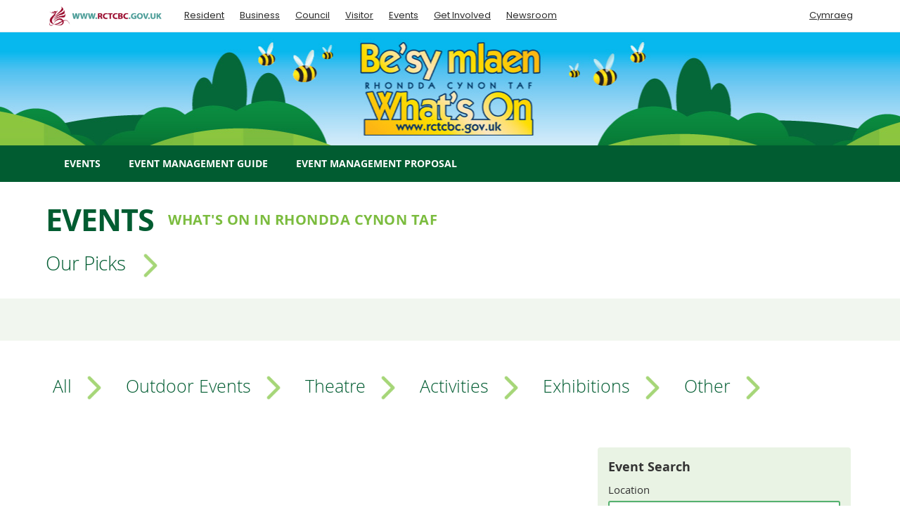

--- FILE ---
content_type: text/html; charset=utf-8
request_url: https://www.rctcbc.gov.uk/EN/Events/Events.aspx?Category=0/1/3/474/479
body_size: 14610
content:
<!DOCTYPE html>
<html lang="en-GB">
<head><meta charset="utf-8"><title>
	What's On in RCT | Events in Rhondda Cynon Taf
</title>
    
    
    

    <meta name="GENERATOR" content="Contensis CMS Version 16.1" />
<meta name="description" content="Events in Rhondda Cynon Taf, RCT, South Wales. Find out what&#39;s on in the valleys, South Wales. Visit South Wales." />
<meta name="keywords" content="Events, Events in RCT, Events in Rhondda Cynon Taf, What&#39;s on in RCT, Events in South Wales, Events,Whats On,What&#39;s On" />


<link href="/SiteElements/Stylesheets/100fonts.css?version=197318" rel="stylesheet" type="text/css" />
<link href="/SiteElements/Stylesheets/200bootstrap.min.css?version=85444" rel="stylesheet" type="text/css" />
<link href="/SiteElements/Stylesheets/MicroSites/Events.css?version=195513" rel="stylesheet" type="text/css" />
<link href="/SiteElements/Stylesheets/fontLight.css?version=13282" rel="stylesheet" type="text/css" />
<link href="/SiteElements/Stylesheets/MicroSites/MicroBase.css?version=206645" rel="stylesheet" type="text/css" />
<link href="/SiteElements/Stylesheets/MicroSites/NoHeadingOne.css?version=155016" rel="stylesheet" type="text/css" />
		<script  type="text/javascript" src="/WebResource.axd?d=PjUm9HYMtFaBv1w8LgD13V4O9Ahnp_EtRDppHqj6IO7JjLedNlzfO9fVpmPVCVT29Lr4qywERO4b2J5qv1I6cFk3xf1_-tgEERoQmeG0P-ajLfIm0&amp;t=638767706739697316&amp;build=162140"></script>

<script type="text/javascript">
//<![CDATA[

if (typeof(window.$j) == 'undefined') { window.$j = $; }
window.$j.register = function(name) {if (!this._components){this._components = {};} this._components[name] = true;};
window.$j.isRegistered = function(name) { if (!this._components) { return false; } return !!(this._components[name]); };
window.$j.requires = function(name) { if (!this.isRegistered(name)) { alert('JQuery Extension " ' + name + '" not registered'); }};
if (typeof(jQuery.fn.setArray) == 'undefined') { jQuery.fn.setArray = function( elems ) { this.length = 0; jQuery.fn.push.apply(this, elems); return this; }};
//]]>
</script>
<script>(function(w,d,s,l,i){w[l]=w[l]||[];w[l].push({'gtm.start':
new Date().getTime(),event:'gtm.js'});var f=d.getElementsByTagName(s)[0],
j=d.createElement(s),dl=l!='dataLayer'?'&l='+l:'';j.async=true;j.src=
'https://www.googletagmanager.com/gtm.js?id='+i+dl;f.parentNode.insertBefore(j,f);
})(window,document,'script','dataLayer','GTM-M5GX3N5');</script>
<!--[if lte IE 8]><script type="text/javascript" src="/SiteElements/Javascript/html5shiv.min.js"></script><![endif]--><!--[if lte IE 8]><script type="text/javascript" src="/SiteElements/Javascript/respond.min.js"></script><![endif]--><!--[if lt IE 8]>
<link rel="stylesheet" type="text/css" href="/SiteElements/Stylesheets/bootstrapie7.css" />
<![endif]-->
<link rel="stylesheet" type="text/css" href="/SiteElements/Stylesheets/typeahead.bootstrap.css" />
<meta name="viewport" content="width=device-width, initial-scale=1">
<!--
ControlID:Ctrl1db7a05aa7f24d08a4bb6a1718136f57 of type CMS_API.WebUI.WebControls.RazorView has set the maximum duration to 3600 seconds
ControlID:__Page of type ASP.en_events_events_aspx has set the maximum duration to 3600 seconds
Cache Enabled using rule ControlID:Ctrl1db7a05aa7f24d08a4bb6a1718136f57 of type CMS_API.WebUI.WebControls.RazorView has set the maximum duration to 3600 seconds
Cache Page Render Time 18/01/2026 11:47:34

--></head>
<body>    
    <form method="post" action="/EN/Events/Events.aspx?Category=0/1/3/474/479" id="form1">
<div class="aspNetHidden">
<input type="hidden" name="ScriptManager_HiddenField" id="ScriptManager_HiddenField" value="" />
<input type="hidden" name="__VIEWSTATE" id="__VIEWSTATE" value="SOsfzJAtMsUufnjhfe7aJUnt6Njm2jR/0geEal1i7RuVfGO1g8+xgOcUjwCOrfrkUcYyQiwrBBJBMp+1lHIzOg2Sf6zJUCOqrMjXgQZCYO7/Ol/NIRZhKJQsxAzFfoMYu16zD1fidMpvosnhPpa5xvTSWKkvqV8R5Kh0CH2p1LxY01q0U4lfkjVOV9kDJ7IOD8IUpieiwKloImVCRO3V9murpUlTsjf6SnrxwhC7FEmKDHKWrI9kBBjm+99F1dBLYnWsxYiUwP0nzg7TExQza7wbzCRDdRYH8/t69eLwe9RiuiG7vgtVfCPmnOwXxDQ3eeLdDuLYMZog7CB9B8UFipQWfglcBOxIz5nBr0vXeK8RuhyF+okLRNi9aUy0hsXcptZNUR1eJn0X2fGLOG9HOPinYVGrMhZd3YHR+L5IR3Ot9LrWlNwpoVkHZWZw9BFlpo2+8XdcC26YADBifQNZX9BbdEJ60P/GbaEkaVMPsjlM+N4UDDURtBlzWkP8rtBZHIPDQl7+z3mHrIqQiIyY8vNUvB8L5qfhZH5rRsCZBnjDzbU2ztQkrL6SA1/08qWD3sfJ6yqO/jLC+kELatiWIxOqvsC3yxassugCG+pZMxka5qmkI7IP4gNFVzGar1Ze8syaZq7mYyF9fjzJVxoWrw7M5y5QsN5MjcZGQbHgew+LyxTK36ZjvrCDqhrqSJuu3FGVBgwfTpu4fr12yTsviwFoHkm7ezG3M8xrUrEayPNbu/2W9ifSAROw51U09rwLgrKW7SAAgZ0tmWJ3V3wrnpFv26Omy7OsimYgKN6/I30vKb+3phSXkd8riUqwr0O9EaTyitTMO8fDJzmqjFtnyeV1TYeZeVyFp8DgE9hNo5U04m4sUHgZ+kVImpuu2CqAU6E3qUbLIeAH4Q9MA/+hhCr5beWkcgXCdTJt83gL7M02xo96ro3r7rOr1KLYo076UktdqtvVqJzsWMBRMa8IAefMfQT14VYC8pZX36iwN6pssvFXJcrxvHljVoT7yvwohVf0qSLW2/lBDQ84GN1cPUAEDaxwJ1MN7X97inx+jH/cvW7Anw2IENDfDexqzV0sgekN1QKvlf39azRZL4D1l4VPj9QsxQI6lruBkJEpa/o8wnq6tPG8ijsmO/BJYUXV7pe2L4fcGkthBe5CC49VEhVuCllR8uHkFTdiQ3w3yMXFYhMOn4drv1XGVv0vleJs1v7YA8wmER/c0UweVQhOkR9aQIfi23jH5vMamkNxvHRZADn46Xj1OmEPPIK9vL66dpiBGNa9WAw0S1Sr03HTMq1i1FbA7hBt1FVPNST6892tFzLTNPxK6VFK4GCjmh93t1XAeHkXNPJMA5FtqoHFT/yePA/9PSuaITwyV1dfbjGGsX8A9ZVIRG2qwL7gOPZ7hkRtb5cbR8jAYHvl8/5pmSy+mFtFhlj+Q3t2wpoZoo/nWdmYDL42A1q4KodvrrModsaPE3sN+ztdhhJysW2etXuKqyZcndnB3maDudjCm74noAJBSo6Baajso61fJNc+Ps57srPkS5iBZcPKvSBQn8W3Eeza17mbraY5YvT0CVPfTLK0YtTDSrTckv21ZOg9HmBG7eJeoaO+l+0iHPJeQSWmbpOKq9MU5KxRBJRosHZJ/TzkN5EoHCuyltzpXd2OFyxc5N22ja4P0FqnBNTk8M4fziEqEgEc0FlAZrN9nrhoZRyFpYv4vNvl1W+YWSRSeDTNnIXVe8iDxIS01x2AlpywYMIdE7XhHUUXTRR6u4/KS4HGnFEk/JmqHy14qrAYpomVTGFjlQH0vxXbfty//00K9WWm1Sn4IzW6WlBL2YtwcbQgOAkFy4CZ7shiD/AmaS9+pXkaNq3T8s/xiw5yjDc1zIF8yusctQUlU3HultfuJWVkf13Rk5/yeqshUmGH9KAz77bErE7OCIHglcUfK6Nco7YHZJRD7PXT/7iO2ojRYN+fI/qzFXYiRdklMFOhWTI5rUwVOgqHkGIMbgDN8O609yQGdPS87TywSX7+B1qpYkYG0dyjNEVtKUbZM/TNGxsS0CeSasPp/B/0RlQZE9IcRKB2oMZHyyB6IR+BYI+W3JHrjc5Wv4fnkPXAdkDjs3/2/[base64]/rJOxaRSNMV2gEhPwJ5+vGtq2S0QxMhOF27PGoaQPfTHyvez1g9+nZbpTE2Jxon2GPDMX3a/uIaemSBhnhGrtJqsCHYFEd6VfvJUQ9YQlrbh633XbFxciyQhiqC1nFtvlEaeD4LSshxHu9Rk+Ehi0e23F98LdtHiiu4S2iu7MsIg54Bt9q/JhevXZX2EzYzrHB27UVEZ1DNYFWBght1YptsOcGKCViXKwneO1ziyDG/XbxYRWNcM2tE6b+XvUcrjg0tMuoqgnPCVwSrJoqNCHfXEqhleCHcy8T+ncIQ0SC7GcUiG+qPwsalmttCfkLlFpi9D28uNPKGiMUJIZBX4ZuokNm0fclRYa7PvwJD0+d/zfqLtq8tJUDB75Sh61GEIiJziZiLhUdECYUCXIrnBEB3BzbTX+0KYwMYUwCqmizEByuwR491GNELW1KsidRoSiFO3Q1zPkdQb4pmyT95oLThD5fiVQyRg4NtuIYiv2blzbbYBds2m5i2z/rxgqA+69IH4s3hcKZRM3DTkVSflshpr3KsSQZgeaYYg+dsYiIMfRfNAPRUxHMkBlyU+umZmHsh1gUpc/A87YgCq5mZjt2Ma5/EkxsP2lreLhF+RJPrOr90GltoHnTMIf6GmP3bOtMC2e62Ys/Uoz4naS8NFqJ6SKB/lWAM/eXuQgp4ojUYPVeTT7qVNONCRizipFZaXCFf2bS+n5EW/OuBIr63Pr6a9vhPxPbwYd7rh/HVoEIPsuDdQ0vacyZCm2b7Fo1y1U3vnj5OSsQ/4/wEmv4Vg9IKW8yQEAX5h+ksy4FQ34LEdpoh/+wqY96csbllr0x+NMVUTTO+8aWXg3akkyVuOsahTpzkvYSt+GcSyEzy/INx1N/pptw3UyaykzRT1JipIj3TPsiJ7T+D/rbeCi9sAzLsrcm0xyOCvmmSq+w1kCKsh3ASY+4urnk2MzL0oqO2G7PpBdr9NHH/rJqAlpNo7Uifz241JPaT8BxRYM91DL9o3D64UGSUNkJDbhx6kucVJU8MIku86h8Tq9frk69lNUi3X1uVoPVjmPeYDSM0Btkn/1DkJzX8m3luh0T7NpQT+LC4a3Oy8mwrFZ82UnqEIgnr+k32LONYE6kEK8MT5guVHTNbWAMCbb3IPWicuOeaGCO55cJX20EZXm4rPhwjhssdC8xjTI/OprQxiH4/ztv8yswN9Jd4/lTteidx5zp/qq/N2qayKbhmA5ZeBmjFo1f8jCjMglXOdFByCIwm6FRuRsX542cJ47EJdLdkSoc4g6qqP18x57AkWRMxGG3tAbR00OvjvqXfbFEvTtI1vbVuNDuCE2JNLTdyG0ggBI9CZvG5AAC/3zAMb3dFbfojVXVHuoOTHiZibN4OI3YMBTNHTIDJiZoWpWP4xWto5FigOcWwdGapT83FEhS5KgVKZ1Iy4KxoVyZFoWqMSlzZPl1FikrkJIG/0k/b+JaUQj/tzVwwi2IAvF6Bqpa/6AMR5Bok1GD6gG2zQ5NKomMcWgxIhV2deAna1GfvUPypJKeZ81qRKlJxiZa/pRR9ujzYi81bPQ/eXEStz5Rvs6zkwvXJJDRgjSGmbk7h0DhMKjpbminxU+sYxsxemcrTOHCiDjORGegaM1BuRPlnyTe5BxmYvtRRcvb5Z3Py/kOvtrcb+z0/nDXv8MgqT/l9dMZ9i28n6w+tZhOIcvDxUHDN43A5AH3h7p4865TjVJGTmuWnTqjNMdbRQ4tJYvs8RtOjlipQQjrMgB2QMxL/2Fkk+T+fT0ahLrN5j28TrPsrEcr5aN1uqZ/IT0gKKxvxDRwRQB0DI5Ki+UbDL8X+RO36fMjrho6tBEI+Sl3wQE+DBWWsIerZngWrWMB5Hn0TfxXdEmVyYdhDvt3h5MH0HdBbmd34RGF/DgbhzMFCAFobw0NMJGTgaZs/0J/wd2Um0mFEAzB52XhtG/dBpZzvi1wTxmN7xW3YYabdBPSl8M94HqTVlZqGI1GCBDX9EGoM0Qypl7H9bhlv0GX21GAxiUnLzSJNZuj8WG/NhvY1MkyoYPAvfNiSfFaCik5TejQ86oLbUG+A0Fe2dvCUoAFHr9r7z8v5VelXbNG+RScSKUAzMCCs7ahO9is7Ia85VUA0lAK9vKjweFbM8klS9emED727bP6aKmcMaaCAKZzPj01Ul4223NeGYt1MikaRk3I/4ejk/+yVyTFEoofik3+04bo/[base64]/vgxCOtmmE8RVViIQcbnXv2S46qjcSyhmtHo2v2NWaox/UQ9C1i5xfHulT+CkFy69L+dN2pBvRE/n2B1txobv/6vc+rk0PY6JJXIEIrAmNwp+EvILDOC/LheOpfxr2gkKv4g3S5x1Qfa8zk01vfB3iRTWLnGs6o+Wor3cvZ+Hyb6kMoMwMbrtjFbdITsKtKAnrrTISYLiQbEBki77Se6CQJqoqZIg65DooLGWSTj7SHTR1MwtaftO5mY6qDM/Zk/kzW/0J6tui7Fmx83km+9/cF+Ajwzt4eiQ9WZfQuzYp04qPt9JfLmHmMDXUln9JBCn7nyyi21A3vrRF9EBr1Xy9kjNZSoQyXNI3BbKZbOb7H0yaBYSxlm/H3LZZ0pvGm7hnbKUtHBcjNwF+/uZaS1MdcTE+MDLj92vadbzo4nOwUsDnfW7kWWVh4wsxsmria1RYULfDVXPQfOCrX4zS3BXFKh73P8bdCFn+MdE2pIJTAA3s4aCIoo+XGOgWuX2uJQZyzPj+hC+4Idc0LUIlwwF6SuyR/XvkdaAL5Nim7IgOYRQt3LYahXnwY5SZzTVPVU2hb/zibk6vkEa3e0feiMYKIP0Jw9yPm3ynnnKRl/Ya5aeD0sU+EO8hgBP+X5D/hnEVX0+WQgjtTBKhHHkdIM4slCPJGPr/nVwcxRdQikIi50SPyo1tm2hXW5ay9BF7q/BxUcukbu3DmBXJxt+T5vBDQHhxWFfEZKE/7ML54NnewcTR4ZEcLjS2/TruJbKYKvPhoEC1sV43/Vntzflpdq9RNLof2bSfu1D7zdiJBEcPXyYAoJjGmvYkzOx0InuhH6u6GHBLumGIuXvrTPZBzqLa843hcHt8Wk2XI/JwQ7dYAA7kHswMD2K0L4J4s7yUMDRxLnAqQOGM+0xCoDVfq2YLnRKSw1xxamkm2m7vCnSVHNtuSDfPdBJ9sr/2nl4OL0tU++cUJUGNC04YVtomKeri2nlDtKk2LLt+8GUqCxFk/5EnJreI2sM/MVmh8QwSuB/JIqLbELNAmxojMFXzfRaQYnRU5378/SH03QzrHRTYfcVjEs/jxlo4RgCNGzkkRx4xYXq48CHDojere781ywZewpyAdkMLK/fHlgPsW9nSCRvTgKEybZj8PsUumFEQEf/z7y4Yp5poYqV3mFQLDV/HU5gIsChZp4iBMY+XppQuoS1kq4IDVww9H+d2CIeSJg4AetZnOmvMvFtIgQ7yNInSVAYfIKVqjfffqRzRhRu7KKz8Xm44cRlRJLmL6poEwYnx3U3r9UTP581ZbuAwJaisIzFHe/DAkuncAGYeJwWKesb8pvMXPkbJw8c+HSUV10jvxQuYYuuG7x9bu7T8nx0WBbt6PE8CvCnjubMxvr9JlH3En0rj6IbcJnTtLKGYuirZzeT1t+ht8/7A47GDZSyGlX6/PA26E05Eyrt8OVrBvn7q5QrXcf8kzKEwzezwvIAJWI/cmLOOEOwsmL3iJpmMFyrhfNYoVxN23ezJ/eeXYHF6HEYq3BRhYslR/IhovpxQSxupiK2164FI58Y1mu8qWwPwbiHeVu/obH2EE+Uj45bq8TBv/KTPV1HDjvTqr04h+6IFiuiP2gGd++PHfENXBBRQ4TnyBRoeBydj/309TUiP31y/I+cpCUzqZp7iqx/wHBVdDj+8gO4kiFZKNzZgxNJtyYkAVcDBEOp47IkY8GogEA7XVeqeLMJa0PiqZdqOCEeIxxDatgIwk3rS1XdBMgDWvBXPyX7lMSjPfQBocACRdRVN0S4JNP02pgdjgcxtWaFm5i8wHRxgqYk3g5NZSfbaG5n8rGTyEZK5fpV7qKdM6laY7/iQ4Q+18+vS0HrGrQT2UOZWPelQBw2aeVuCwJzipkAJewf4pM6S6ze1Wv6ofxksBgbQAbvaVSkN9fqbvB+jpLH0r/tfy0/7BOvLmVE2NYb1fu4LwSHRSMDqOs+1Uk2cNnpHsRNfqXbLZN8acnI/mkT/GnqR5zVsgLzxEf9YPqurwWxAyTnPBvdAfOYVSBHvdYEVpSCG5Q6xhUZlidMKZfYay8IfGDJgBu5bpKvD631Z2zkJR6lNw5ixWQgjWz59nknro6GMJRikNUcnC015lNlez6kvs+jqxMR04zIZB/vfq/Rkf0EcQS6wKvzrHtRqbbAGfYJm2/tvEWQ3ege5xJRSKpvxLPGgiLyQNG8shfXulPAYqbzBECVlW2BLZmIxGQIsqUjIFUpYgu/uEEC02elepEzJWBE9fYBOjSGracUhVurzYnh94413EYFlPby+onR9oYSi3mH/pwUyMspo9JHDE5pLXSs6psar25NODdIPDk1q8PwTXY/6f2XuuFS9Xr2MmjmJqtq+gEGumBdZwQkXJakRV3V/kF3vMZLGQFBR87ghDr1mCJTw4zKgBO7dm7LY7gD3MBWpqSeMg0gB2BcvoFN5xOf9kqXQtWF8iHTx6WGwqueBJ8la6xZEGc6yXjwhMXGhmIz2updz9pa4TE9uBSDmUQyYHGMg5kPaOGAAxCjwsM2IP4j7reHzAPpw2IfGHheemc0TMBQcPhxGMWPWbV1w2eg/poyqFAOBcmn3xA71zxzGbq9UvVJYjntP6xXBgED5Z6XV599FXZsb2fQUB3fgiE8nR4ulhzOeOApGXMWaasHafU33qBAHDFUz9tLvWg0XFZ70s6862ThZ7VvdlqjNCcqdFvCynSD/KceylqdqSPPKgQtb+v+nEs7HVmeHWiIxIkRcoHvBHvxUGwnWJ9anGZ6lYMBfchN/BYY4Ns5jvOFtf7r8lcY1RA9Gy4EAh9O8Fx/SO9XvBHgMmdhEYvq6+D+uLmOriiyt8MP5zN9KQ6uYF2IlQMOkNVnIon2HcgpfbsXrvxxtsHgKk36u37VeTQgS4YcJFPFdjNq2WxoYmqjoTIn/DD0/W1T0JGc/7VhBEY5aHefjJuYke+N9Mlru9J5nJyrcbNbwpnYACY2WVhgQkq0KqKhw0HApvJiAtplfmzJnCuzRgukrYcAlkY/wP46JayAbQCl1yKPWonsE+91md13pLMASeyDcNNoQgKGgLNtjxVNDUOG7kA6dmX1OPnoeQdPaeiXJdBesdGnSu7vQa3BIyCoLnOKppJqeLcf7yv+76mJncYRnA7ye3ds22cSe02Bqejnk4ZgyGOHSpGle2bojt2x25hJLg/62fw9OH6eUJ2ZZTt3nJk4VoFk1jJvbgtIGSp190XG42Lhkvmjpx8Tu6q6GZL+F+yrCnDQkZ0cmQIyWKXlHYy/DMvnH9uys0s5pT4qtgZcIIVCJSurapZCtzKCWQL8OiKVtpgM6eSViOHrVmhMuZjwSmi5nY/n66gcyafhJpy0ZkQGSZqKpZvkztIzgwlm6ld3XhNiMiSvq4AlpcI/8cOOgwORjZENTJexUWl6lpziZZPnetKJp8kasethyfv3IySdOE1vSMKYt5ZRShLOPFYdQrmMge9cuOA9jMfKuJMiMByrMUvQxlG5usgN8dwbH0pTCsd2CRJ0SALWqaUM7yAkfe7L72qJ+j/FLU4R9zuVSlSFypBmuThvV04O7ghK1+L1/tYJVwWrnZxWfHElJnA9UpuUhRY4uxXbdcML8fDCUIS2CnANcchowaRIAjEWZR3BR3A4R1NDkKrOrYy3PlsGhBD3mqbsGF7nJF/b0toIQHI1eiBc6r7xz2QXRNVH0ReD2ZRcgutA04APJyY99gnhnQPpr3mKl3qTvAYBoHiNLKwB56Kdc8wekYdT5vD2zCqY1GZeW4DOEW6wCPKza8E7gvw5/dyA1cMkwKLNfmn9HvgAoXEBpGVjV/ZgQNN8XLSAUO7/qA9SAVk3uK5SkwjL1lI9gBLGTZaRl+u7XNheBK+LNOWYdaTjO5a4WNIbLSz83qGoZAIagjv7IP3X14uT9ZUJGiwulxgB9iJtsphlWBe5U8/JX0SZDKC7VWd04WWcMs/mKB2dQf2CQ6tfnZ8+0BQxuQz3hV7+8iVwomtqvj3SAUi1pROfLt0jydrwZDeVzaGeE9VZzGianne7tHNW4H+FyqzDQ0gpbsza37lCTnbWuqg9EjSuvpM0lRyZ8rJZRKNXB+or5HQBR8B61LwcTwbt77/S7zUkPIOQhcB7Xl8sgRfxvdfTm0TjdLdFaqCuiS18UmLr2eT90o3hXMnoDo8/[base64]/z47a8xUsCZ7Ld4UR24XCQHAyg3scB4tushIYhnlBKiDk+8aztRCHiFjMX4peAb9kl6Cor7kNxscJWhtjmM5zrtAlmuwNTAI7A/JyIb9tdxDVD/miZv5EUFmrZPluCSNfE4Q7hT23VxySAOzJVZCZODOuyXf6RzhFlbnLEwjlLBK9J2SVTIXnEMcv81F/oOkNkBuUuQWwyOnJ82emejiWIAMHPXwn6ayY+a70w8+jv1GG5daEbpkZhiRcGu/dDBpq9lNfD3ofitPk14K7tKJ9K3DBeNjYkQDDsPll+gSkRh/07DM/EjPcXjh6Pz7zzvtHuadJdmS0+w8BTquacuDB0KrpLdzqr0G6sen8Zqu0jC9wuZ36qObYR/y1JFZCBuuXQbB8LI6gizgDo/Rgr+cw1w2c7zHgcjkYUncIvVlDJVywaOzJwy+yPhmaihfXyr3QZzpf5Tt6mBF3aqODKxzeoaBHE1nKu6fqEPVgR+e2Iekt/zxhr1OBoXq/Hd82Be9NNXMLd4Bc0WCYOeTES/EnlzkWw6G5xOWk9+y8aAN1fv468jR4hY+yCm4X/uvP5uuCxC6T/Gv9jypAQ9zAYUfU7gYpJB6u/WJvOhVzFYbyFdyW+8y/d8t26AJP8METbzuob1+LoC1/AyMzaHXU6ValXfMrFuYGAA2BgFo8JXyzcv3EuhfFqwxiEUuPYmnW+HXAeGhJzGLOXT54YInDU5tMVWyHzUu8oQtQQm83HiSvjO3ZaPgyLPr2UzBGR94UYNrK7/OJVJ+Sghm37P+YaswpDxIykv9cmQrKCU/nA8jspvD+WrO6+BZ7WyPhwDjIE/LgK2pP5bNbN3YPpe1kefdFrQFtVJPxa2DmfnXv4IqfoklmAjvPnTa78y3ANK+wT9tVjqcs0YWJgybZAZIGarZ0puHeL1k2AD5mbN4CTo1JYKE6se1UwgLDK17VsEqUmWM2aO/m9AtWVzcaAVX27xvwnZ2p7wowjNkwT4VzFGpijVhZ9xW4Meo0WccHa/XxrPeDVg/VMgUhwYMpqnLScnrivr5TU8Y3NgOvz7rqvsgXKDAdVzxe3ZILAX014F4GB/MhDfTXOsa88SI80DjJ57xAFcX3XtAYRVKjpq+bDeG6QI9UAieiLQZ28pfTsYps7GOdRb10tv17JTRVfFxpPDu/[base64]/QHMtiNdYblG0o07QQQkcR0iUqn/yOhkB2V4I3J7odgeMsvbK55ikP9roZUOfROmQYfABki/etmW95rBW7OmFDij81P54roLn9reO9R8PGVt43XIaXiy2sf44P5JNFQY6vUtNwOLHkrs+WHvtKFLXJrDbuYp9QbNuvwJ8kKOpPwx0YR/zT43ph3i4T0sUtW5ydP3FftOvsMlsvCEnKK6Z/gvw9hWEI9xEs80RE3auzxuPfRFZsuYeyWpTPFRCZvIT71g39elQop1YJBh6VwTvdJTjZLrLgv+CS+FU/6GGYbP8nGwMY4DYg0q4BbjNJD1mfKU9p3hnCmlbr4rB2x7HeQFETt036hwm3FPrUgMafp/5b2t76aKMXS3P5FU1uFFNQ8RlBTAoi2CM0jMyCuRDvFdGfMvy9E2uHTQdk7cClJJSGbAupx+s7wBL43JV8ocWEw5zSAdIuoWBkFZTn0TGnyt5a5zcIabqbR1CqJd7syGeJvUaeL8YloXJ12hgR1E/ANZuiGDleL3UIcdCbwNpD+x3bE/BCvLOCMg5cGjW0mFfGv6BRR3O2Gv6ri4SWdUQ/c7+dEoPi09Cxml8w1mvQa0TFcOgwunM/Ki9hoe5vAhW5QJzJSeA58LOPVeT+PzRDWiSIvuK9c54Znoei7hMnVqy9N3WYWGbo01Puyv27w6j4SSCXND866RuY+wznK+x/3xvbRCIi9pa6Gqxm42pexUUDzhn4LxS2ZMXQOVPHRZxRWDr6F5u250vS6OyT2H/UwuPWsL3xFLYWfyolUaHnekgytX8ABPLgWD+JcHGus10V0I7Tpq2l9XwXsxQOEYVktO9UInjai4pWswBx7rnJoyara9yMXxeNh2ldEf5qjEZR9v6uC6YjUMvmJTq6VPHT7t/pLcHldPr/0P3qn7HTG7rn1UXHjEoG8R4gq0XiNvd5312FJA2P3sDzztYi0kR/cDlvGj0RVPExCHrOW9oGQIgBbPTYF10l7nGBzRSz7WLb4T5rFw7CizBDqN1fHSvbUS+mFq55383ASAIXypFV/MmipufHe4OQKmujL+txPYDN8qIebObr8zHzrAHdQcvITpOHW4+jVt3mQHCP1YXdZRN54ewxgyX2pXyYzuQS9U3tsuE1qJPy+njK/CyLUjnMT862h2A0ZCmLFUYgqePRqpxFD/TLna54AUB/R2lgVhUrXTxq7ldEA7vRIiYmGhLZo4Eh+JlcodZJJshh+SAaXbUi1cncLfwo+qlgXgMHQZx50byneLNEC+fu1tHvt4+VC+KZPX1PBhx/eIWHG43uVURNTMSxYlPMFxAVFCHhh5UvJnQrUZd52yvO8pOnBUklmU88DIQiqkcKqXpklfVyDEgWs277JcoRSvDNNJuwFKpmVYn8a03mBSOd7tyyiO/aPtZS4IIk8yAGTDBQUPwoRBR2O/7TxOBnYSRUtg3gU5VXjM54JTCqv+05MgzyGzkCB9BQjwsn0TVZDwJpI6U5Xhk+TjiKYKOEVz8JvOTXfGpQTr1+Unjh1/jJxBmpMDSKf/KM3RbW+T3nTELj7pLdStCnSkzhDLbZGxW4NFg70hcuVRCpVnqZOVg3LEinCKKca0Xxt+BfwlUJpRFDVC8ETNVHhysJHI1zYgV4c+Z/1pTdn7FMkoWwPUMo2U2byt+mXDGAIh5vBR+Q0cWxCa2053PULCseFqEV1YPdtJFgC3bcy0=" />
</div>


<script src="/ScriptResource.axd?d=uHIkleVeDJf4xS50Krz-yFdj2FYwbfazL-KfwncDa5-GCfSlpV_upudFZ1cRwkOeNQF9wtsCaQMMVaQRLtPk_BsQ9JilgTDawfTSrdOmnjRsDvd2KYOOkuN-v6rcKMnUC-luPnhGDQt1P3DaBlIdfBNlBX01&amp;t=49337fe8" type="text/javascript"></script>
        
    <!-- Google Tag Manager (noscript) --><noscript><span id="__caret">_</span><span id="__caret">_</span><span id="__caret">_</span>
	<iframe src="https://www.googletagmanager.com/ns.html?id=GTM-M5GX3N5" height="0" width="0" style="display:none;visibility:hidden"></iframe>
</noscript><!-- End Google Tag Manager (noscript) --> <!-- Skip to main content - Accessibility --> <a class="sr-only sr-only-focusable" href="#content">Skip to main content</a> <!-- Header Navigation Start -->
<div class="header-navigation">
<div class="navbar navbar-default navbar-static-top">
<div class="container">
<div class="row">
<div class="navbar-header"><button class="navbar-toggle" type="button" data-toggle="collapse" data-target="#microsite-menu"><span class="sr-only">Toggle navigation </span><span class="icon-bar">&nbsp;</span><span class="icon-bar">&nbsp;</span><span class="icon-bar">&nbsp;</span></button>
<div class="navbar-brand rct-logo hidden-lg"><a href="/EN/Resident/Resident.aspx" accesskey="h"><img src="/SiteElements/Images/MicroSiteImages/Logos/RCTDomainLogo.png" class="mobile-header-domain" alt="www.RCTCBC.gov.uk"/></a></div>
</div>
<div id="microsite-menu" class="navbar-collapse collapse">
<div class="col-md-10"><ul class="nav navbar-nav">
  <li class="desktop-logo"><a href="https://www.rctcbc.gov.uk/Index.aspx" accesskey="h"><img src="/SiteElements/Images/MicroSiteImages/Logos/RCTDomainLogo.png" class="header-first header-domain" alt="www.RCTCBC.gov.uk"/></a></li>
  <li><a href="/EN/Resident/resident.aspx">Resident</a></li>
  <li><a href="/EN/Business/business.aspx">Business</a></li>
  <li><a href="/EN/Council/council.aspx">Council</a></li>
  <li><a href="https://www.visitrct.wales/en-gb">Visitor</a></li>
  <li><a href="/EN/Events/Events.aspx">Events</a></li>
  <li><a href="/EN/GetInvolved/getInvolved.aspx">Get Involved</a></li>
  <li><a href="/EN/Newsroom/newsroom.aspx">Newsroom</a></li>
</ul></div>
<div class="col-md-2 language-switcher">
<ul class="nav navbar-nav navbar-right">
<li>

                            <a href="https://www.rctcbc.gov.uk/CY/Events/Events.aspx?Category=0/1/3/474/479">Cymraeg</a>

</li>
</ul>
</div>
</div>
</div>
</div>
</div>
</div>
<!-- Header Navigation end --> <!-- Marketing Content start -->

<div class="events-header-branding"></div>
<!-- Top Menu start --> <!-- Top Menu start -->
<div id="nav" class="top-menu">
<div class="container">
<div class="row"><nav class="navbar top-main-nav">
<div class="container-fluid">
<div class="navbar-header navbar-header-tourism"><button class="navbar-toggle collapsed main-nav-icon" type="button" data-toggle="collapse" data-target="#navbar-collapse-1"><span class="menu">Menu</span> <span class="sr-only">Toggle navigation</span> <span class="icon-bar-nav"></span> <span class="icon-bar-nav"></span> <span class="icon-bar-nav"></span> </button></div>
<div id="navbar-collapse-1" class="collapse navbar-collapse">
<ul class="sys_simpleListMenu">
	<li class="sys_first"><div class="sys_selected sys_currentitem">
		<a title="Go to Events from here" class="sys_0 sys_t16542" href="/EN/Events/Events.aspx">Events</a>
	</div></li><li><a title="Go to Event Management Guide from here" class="sys_0 sys_t16542" href="/EN/Events/EventManagementGuide/EventManagementGuide.aspx">Event Management Guide</a></li><li class="sys_last"><a title="Go to Event Management Proposal from here" class="sys_0 sys_t16542" href="/EN/Events/EventManagementProposal/EventManagementProposal.aspx">Event Management Proposal</a></li>
</ul>
</div>
</div>
</nav></div>
</div>
</div>
<!-- Top Menu end --> <!-- Marketing Content start -->
<div class="container">
<div class="row">
<div class="col-md-12">


</div>
</div>
</div>
<div class="marketing-content">
<div class="container">
<div class="row"><!-- Brand Start -->
<div class="col-md-12">
<div class="content-header">
<h1>What&#39;s On in RCT</h1>
</div>
</div>
</div>
</div>
</div>
<div class="top-full-width-content">
&nbsp;


<div class="Rhp-Msg-container">
<div class="container">
<div class="row">
<div class="col-md-12">
<div class="content-msg">

</div>
</div>
</div>
</div>
</div>



<div class="container">
<div class="row">
<div class="events-title">
Events
</div>
<div class="events-subtitle">
What's on in Rhondda Cynon Taf
</div>
</div>
<div class="row">
<div class="our-picks">
Our Picks
</div>
<div class="events-arrow">
<img alt="Events-Arrow-green" height="128" width="128" src="/SiteElements/Images/Icons/EventsArrowgreen.png" />
</div>
</div>
</div>


<!-- Search code includings filters -->

<!-- Results -->
<div class="events-highlight-container">
    <div class="container">
  <div class="row">
 </div>
    </div>
</div>
<br />


<div class="container">
<div class="event-category-wrapper">
<div class="row">
<div class="category-title">
<a class="sys_16" href="http://www.rctcbc.gov.uk/EN/Events/Events.aspx">All</a>
<img alt="Events-Arrow-green" height="128" width="128" src="/SiteElements/Images/Icons/EventsArrowgreen.png" /></div>
<div class="category-title">
<a class="sys_16" href="http://www.rctcbc.gov.uk/EN/Events/Events.aspx?Category=0/1/3/474/476">Outdoor Events</a>
<img alt="Events-Arrow-green" height="128" width="128" src="/SiteElements/Images/Icons/EventsArrowgreen.png" /></div>
<div class="category-title">
<a class="sys_16" href="http://www.rctcbc.gov.uk/EN/Events/Events.aspx?Category=0/1/3/474/477">Theatre</a>
<img alt="Events-Arrow-green" height="128" width="128" src="/SiteElements/Images/Icons/EventsArrowgreen.png" /></div>
<div class="category-title">
<a class="sys_16" href="http://www.rctcbc.gov.uk/EN/Events/Events.aspx?Category=0/1/3/474/479">Activities</a>
<img alt="Events-Arrow-green" height="128" width="128" src="/SiteElements/Images/Icons/EventsArrowgreen.png" /></div>
<div class="category-title">
<a class="sys_16" href="http://www.rctcbc.gov.uk/EN/Events/Events.aspx?Category=0/1/3/474/480">Exhibitions</a>
<img alt="Events-Arrow-green" height="128" width="128" src="/SiteElements/Images/Icons/EventsArrowgreen.png" /></div>
<div class="category-title">
<a class="sys_16" href="http://www.rctcbc.gov.uk/EN/Events/Events.aspx?Category=0/1/3/474/481">Other</a>
<img alt="Events-Arrow-green" height="128" width="128" src="/SiteElements/Images/Icons/EventsArrowgreen.png" /></div>
</div>
</div>
</div>


</div>
<div id="content">
<div class="events-bg">
<div class="container">



<div class="row">
<div class="col-md-8">
<div class="campaign-footer-container-event-landing">
<div class="events-landing-container"></div>

<!-- Search code includings filters -->


<!-- Results -->


<!-- Pager -->
  

<div class="clear"></div>
</div>
</div>
<div class="col-md-4">
<div class="event-search-container">
<div class="event-search-title"></div>




<div id="event-search-container">
    <div class="event-search-title">Event Search</div>
  	<div id="Search" class="sys_events-search-control sys_modular-search-control">
		<div class="sys_search-options">
			<div class="sys_search-row sys_location-row">
                <label for="Location">Location</label>
				<select id="Location" name="Location" class="form-control">
					<option value="">All</option>
                           		<option value="0/1/3/468/469">Lido</option>
                           		<option value="0/1/3/468/470">Rhondda Heritage Park</option>
                           		<option value="0/1/3/468/471">Coliseum</option>
                           		<option value="0/1/3/468/472">Park &amp; Dare</option>
                           		<option value="0/1/3/468/473">Other</option>

  				</select>
			</div>
            <div class="sys_search-row sys_category-row">
	            <label for="Category">Category</label>
  				<select id="Category" name="Category" class="form-control">
  					<option value="">All</option>
                           		<option value="0/1/3/474/475">Our Picks</option>
                           		<option value="0/1/3/474/476">Outdoor Event</option>
                           		<option value="0/1/3/474/477">Theatre</option>
                           		<option value="0/1/3/474/478">Cinema</option>
                           		<option value="0/1/3/474/479">Activity</option>
                           		<option value="0/1/3/474/480">Exhibition</option>
                           		<option value="0/1/3/474/481">Other</option>

  				</select>
			</div>
			<div class="sys_search-row sys_year-row">
				<label for="Year" class="YearLabel">Year</label>
                <select id="Year" name="Year" class="form-control">
       	            <option value="">All</option>
                           	    <option value="2026">2026</option>
                           	    <option value="2025">2025</option>
                           	    <option value="2024">2024</option>
                           	    <option value="2023">2023</option>
                           	    <option value="2022">2022</option>
                           	    <option value="2021">2021</option>
                           	    <option value="2020">2020</option>
                           	    <option value="2019">2019</option>
                           	    <option value="2018">2018</option>
                           	    <option value="2017">2017</option>
                           	    <option value="2016">2016</option>
                           	    <option value="2015">2015</option>

                </select>
            </div>
            <div class="sys_search-row sys_month-row">
  			  	<label for="Month" class="MonthLabel">Month</label>
               	<select class="form-control" id="Month" name="Month">
                   	<option value="">All</option>
                       	        <option value="1">January</option>
                       	        <option value="2">February</option>
                       	        <option value="3">March</option>
                       	        <option value="4">April</option>
                       	        <option value="5">May</option>
                       	        <option value="6">June</option>
                       	        <option value="7">July</option>
                       	        <option value="8">August</option>
                       	        <option value="9">September</option>
                       	        <option value="10">October</option>
                       	        <option value="11">November</option>
                       	        <option value="12">December</option>
                	</select>
			</div>
            <div class="sys_search-row sys_button-row">
               	<input type="submit" class="btn btn-default rct-button" name="EventSearchSubmit" id="EventSearchSubmit" value="Search" />
            </div>
	    </div>
	</div>
</div>
</div>
<div class="events-landing-promos">

<h2><a class="sys_16" href="https://customerportal.rctcbc.gov.uk/SubmitanEvent">Submit an Event</a></h2>


<div class="fb-page" data-href="https://www.facebook.com/Whatsonrct/" data-height="500" data-small-header="true" data-adapt-container-width="true" data-hide-cover="false" data-show-facepile="false" data-show-posts="true">
<div class="fb-xfbml-parse-ignore">
<blockquote cite="https://www.facebook.com/Whatsonrct/"><a class="sys_16" href="https://www.facebook.com/Whatsonrct/">Rhondda Cynon Taf Council - Events</a></blockquote>
</div>
</div>

<h2>Contact Us</h2>
<p>Rhondda Cynon Taf Events Team</p>
<p>Email: <a href="mailto:events@rctcbc.gov.uk">events@rctcbc.gov.uk</a></p>
<p>Tel: 01443 424123</p>
<div class="row">
<div class="col-md-3 col-sm-2 col-xs-3"><a class="sys_16" href="https://www.facebook.com/Whatsonrct/"><img class="img-responsive" alt="facebook-Logo-Square" height="500" width="500" src="/SiteElements/Images/Logos/SocialMedia/facebookLogoSquare.png" /></a></div>
<div class="col-md-3 col-sm-2 col-xs-3"><a class="sys_16" href="https://www.twitter.com/whatsonrct"><img class="img-responsive" alt="Twitter-Square" height="300" width="300" src="/SiteElements/Images/Logos/SocialMedia/TwitterSquare.png" /></a></div>
</div>

</div>
</div>
</div>

&nbsp;
</div>
</div>
</div>
&nbsp;
<!-- Marketing Content end -->
<p>&nbsp;</p>

<!-- Marketing Content end --> <!-- Footer start -->
<div class="footer">
<div class="container">
<div class="row">
<div class="col-md-4"><div class="row">
<div class="col-md-12">
<ul class="nav nav-pills nav-footer">
  <li> <a href="/EN/Help/TermsOfUse.aspx">Terms of Use</a> </li>
  <li> <a href="/EN/Help/CookiePolicy.aspx">Cookie Policy</a> </li>
  <li> <a href="/EN/Help/PrivacyStatement.aspx">Website Privacy Statement</a> </li>
  <li> <a href="/EN/Help/AccessibilityStatement.aspx">Accessibility Statement</a> </li>
</ul>
</div>
</div></div>
<div class="col-md-4 footer-logos"></div>
</div>
</div>
</div>
<!-- Footer end -->

    
<div class="aspNetHidden">

	<input type="hidden" name="__VIEWSTATEGENERATOR" id="__VIEWSTATEGENERATOR" value="C6B849B4" />
	<input type="hidden" name="__VIEWSTATEENCRYPTED" id="__VIEWSTATEENCRYPTED" value="" />
</div>
		<script  type="text/javascript" src="/SiteElements/Javascript/bootstrap.min.js?version=323&amp;build=162140"></script><noscript><p>Browser does not support script.</p></noscript>
		<script  type="text/javascript" src="/SiteElements/Javascript/AffixNavBar.js?version=46516&amp;build=162140"></script><noscript><p>Browser does not support script.</p></noscript>
		<script  type="text/javascript" src="/SiteElements/Javascript/typeahead.bundle.min.js?version=5232&amp;build=162140"></script><noscript><p>Browser does not support script.</p></noscript>
		<script  type="text/javascript" src="/SiteElements/Javascript/search.min.js?version=120150&amp;build=162140"></script><noscript><p>Browser does not support script.</p></noscript>
		<script  type="text/javascript" src="/SiteElements/Javascript/ScrollSneak.min.js?version=31726&amp;build=162140"></script><noscript><p>Browser does not support script.</p></noscript>
		<script  type="text/javascript" src="/SiteElements/Javascript/dropdownsenhancement.min.js?version=13039&amp;build=162140"></script><noscript><p>Browser does not support script.</p></noscript>
		<script  type="text/javascript" src="/SiteElements/Javascript/FacebookFeed.js?version=14687&amp;build=162140"></script><noscript><p>Browser does not support script.</p></noscript>
</form>
</body>
</html>

--- FILE ---
content_type: text/css
request_url: https://www.rctcbc.gov.uk/SiteElements/Stylesheets/100fonts.css?version=197318
body_size: 203
content:
@import url('https://fonts.googleapis.com/css2?family=Poppins:ital,wght@0,400;0,500;0,600;0,700;0,800;1,400;1,700&display=swap');

@font-face {
    font-family: 'open_sansregular';
    src: url('/SiteElements/Fonts/OpenSans/Regular/OpenSansRegularwebfont.eot');
    src: url('/SiteElements/Fonts/OpenSans/Regular/OpenSansRegularwebfont.eot?#iefix') format('embedded-opentype'),
         url('/SiteElements/Fonts/OpenSans/Regular/OpenSansRegularwebfont.woff') format('woff'),
         url('/SiteElements/Fonts/OpenSans/Regular/OpenSansRegularwebfont.ttf') format('truetype'),
         url('/SiteElements/Fonts/OpenSans/Regular/OpenSansRegularwebfont.svg#open_sanslight') format('svg');
    font-weight: normal;
    font-style: normal;
}

@font-face {
    font-family: 'open_sansbold';
    src: url('/SiteElements/Fonts/OpenSans/Bold/OpenSansBoldwebfont.eot');
    src: url('/SiteElements/Fonts/OpenSans/Bold/OpenSansBoldwebfont.eot?#iefix') format('embedded-opentype'),
         url('/SiteElements/Fonts/OpenSans/Bold/OpenSansBoldwebfont.woff') format('woff'),
         url('/SiteElements/Fonts/OpenSans/Bold/OpenSansBoldwebfont.ttf') format('truetype'),
         url('/SiteElements/Fonts/OpenSans/Bold/OpenSansBoldwebfont.svg#open_sanslight') format('svg');
    font-weight: normal;
    font-style: normal;
}

--- FILE ---
content_type: text/css
request_url: https://www.rctcbc.gov.uk/SiteElements/Stylesheets/MicroSites/Events.css?version=195513
body_size: 3643
content:
/* EVENTS STYLING
------------------------------------------------- */
.sys_search-row.sys_year-row {
	display: none;
}
/* EVENTS SITE BRANDED HEADER
------------------------------------------------- */
.events-header-branding {
	background-image: url(/SiteElements/Images/MicroSiteImages/Branding/Events/WhatsOnRCTBrandingBanner.jpg);
	background-repeat: no-repeat;
	background-position: top center;
	background-color: #fff;
	height: 161px;
}
/* EVENTS Highlight Styling ------------------------------------------------- */
.events-title {
	font-family: 'open_sansbold', arial, san-serif!important;
	font-size: 43px;
	color: #015c31;
	text-transform: uppercase;
	padding: 0px 10px 10px 10px;
	letter-spacing:-1px;
	float: left;
}
.events-subtitle {
	font-family: 'open_sansbold', arial, san-serif!important;
	font-size: 20px;
	color: #7bbc3e;
	letter-spacing:0.5px;
	padding: 17px 10px 20px 10px;
	text-transform: uppercase;
	float: left;
}
.our-picks {
	font-family: 'open_sanslight', arial, san-serif!important;
	font-size: 28px;
	color: #015c31;
	padding: 2px 10px 20px 10px;
	letter-spacing:-0.5px;
	float: left;
}
.events-arrow {
	float: left;
}
.events-arrow img {
	width: 50px;
	height: auto;
	display: block;
}
.event-category-wrapper {
	margin: 0px 0px 40px 0px;
}
.category-title {
	font-family: 'open_sanslight', arial, san-serif!important;
	font-size: 25px;
	color: #015c31;
	float: left;
	padding: 2px 0px 0px 20px;
}
.category-title a {
	color: #015c31;
}
.category-title a:hover {
	border-bottom: 1px solid #015c31;
	text-decoration: none;
}
.category-title img {
	width: 50px;
	height: auto;
	display: inline-block;
}
/* EVENTS Highlight - Four Boxes ------------------------------------------------- */
.events-highlight-container {
	background-color: #f1f6ef;
	padding: 40px 0px 20px 0px;
	margin: 10px 0px 20px 0px;
}
.events-highlight-image img {
	width: 100%;
	height: auto;
	display: block;
}
.highlight-wrapper {
	height: 470px;
	background-color: #fff;
	border-bottom: 6px solid #7cbb34;
	margin-bottom:20px;
}
.events-highlight-heading h2 {
	margin: 20px 10px 30px 10px;
	font-family: 'open_sansbold', arial, san-serif!important;
	font-size: 17px;
	line-height: 26px;
	color: #000;
	letter-spacing: -0.2px
}
.highlight-wrapper:hover {
text-decoration: underline;
	color: #000;
text-decoration-thickness: auto;
text-decoration-thickness: max(3px,.1875rem,.12em);
text-underline-offset: .3em;
}
.events-highlight-date {
	padding: 12px 10px 0px 10px;
	font-family: 'open_sansbold', arial, san-serif!important;
	font-size: 16px;
	width: 90%;
	color: #015c31;
	position:absolute;
	bottom: 35px;
	letter-spacing: -0.2px
}

/* EVENTS SITE RESPONSIVE MENU
------------------------------------------------- */
/* Responsive Menu ---------------------------------------------- */
.toggle, [id^=drop] {
 display: none;
}
nav {
	margin: 0;
	padding: 0;
}
nav:after {
	content: "";
	display: table;
	clear: both;
}
nav ul {
	padding: 0;
	margin: 0;
	list-style: none;
	position: relative;
}
nav ul li {
	margin: 0px;
	display: inline-block;
	float: left;
}
nav a {
	display: block;
	padding: 15px 20px;
	color: #FFF;
	font-size: 14px;
	text-decoration: none!important;
	text-transform: uppercase!important;
	font-family: 'open_sansbold', arial, san-serif!important;
}
.top-menu {
	width: 100%;
	position:relative;
	z-index:9;
}
.navbar-collapse {
	border: 0px;
}
.navbar-toggle.main-nav-icon {
	width: 140px!important;
	margin: 5px;
}
.navbar-header.navbar-header-tourism {
	background-color: #015c31!important;
	color: #fff;
}
.container-fluid {
	padding: 0px;
}
.icon-bar-nav {
	background-color: #fff!important;
	display: block;
	width:22px;
	height:3px;
	border-radius:1px;
	margin: 3px 0px;
	float: right;
	clear: both;
}
.top-menu {
	background-color: #015c31!important;
	margin: 0px;
}
.top-main-nav {
	width: 100%;
	margin: 0px auto;
	position: relative;
	/*text-align:center; */
	padding: 0px 0px;
}
#nav a {
	float:left;
	color: #FFF;
	font-size: 14px;
	text-decoration: none!important;
	text-transform: uppercase!important;
	font-family: 'ralewaybold', sans-serif;
}
#nav a:hover {
	background-color: #163800;
}
 @media (max-width: 1199px) {
#nav a {
	clear:both;
	width: 100%;
}
#nav a:hover {
	background-color: #163800;
	display: block;
}
.sys_simpleListMenu a {
	border-top: 1px solid #a8d9b7;
}
nav li {
	display: block;
	width: 100%;
}
}
 @media (max-width: 992px) {
.container-fluid {
	padding: 0px 15px;
}
}
/* EVENTS LAYOUT AND STYLING
------------------------------------------------- */
.events-landing-promos img {
	width: 100%;
	height: auto;
	display: block;
	margin-bottom: 10px;
}
.events-landing-promos img a {
	margin-bottom: 10px;
}
.events-bg {
	padding: 0px 0px 20px 0px;
}
.content-header h1 {
	padding: 30px 0px 0px 0px;
}
.events-landing-promos h2 {
	font-family: 'open_sansbold', arial, san-serif;
	font-size: 15px;
	padding: 10px 0px 10px 15px;
	background-color: #f0a441;
	text-transform: uppercase;
	color:#fff;
	border-left: 8px solid #d68011;
	border-radius: 3px;
	margin-bottom: 20px;
}
.events-landing-promos p, .events-landing-promos {
	font-family: 'open_sansregular', arial, san-serif;
	font-size: 16px;
}
.events-landing-promos p a, .sys_events-registration.url a {
	color: #585b60;
	text-decoration: none!important;
	border-bottom: 2px solid #00afe1;
	font-family: 'open_sansbold', sans-serif;
	padding-bottom: 2px;
}
.events-landing-promos p a:hover, .events-landing-promos p a:focus, .sys_events-registration.url a:hover {
	color: #5c6a6d;
	border-bottom: 2px solid #ff8625;
	text-decoration: none!important;
}
dd.sys_events-registration.url, dt.sys_events-registration.url  {
      margin-left: 10px;
          }
/* EVENTS LISTING
------------------------------------------------- */
/* Events landing page styling
------------------------------------------------- */
b, bold, strong {
	font-family: 'open_sansbold', sans-serif;
	font-weight: normal;
}
.events-record-list {
	padding-bottom: 30px;
	padding-top: 30px;
	margin: 0px 0px 0px 0px;
	background-color: #fff;
	border-top: 4px solid #dbe7d7;
	float: left;
	width: 100%;
}
@media all and (max-width: 992px) {
.events-record-list img {
	width: 250px;
	height: auto;
	display: block;
}
}
.events-record-list h2 {
	font-family: 'open_sansbold', sans-serif;
	color: #000;
	font-size: 20px;
	line-height: 28px;
	letter-spacing: -0.2px;
	margin-top: 0px;
}
.events-record-list:hover .events-record-list-title {
text-decoration: underline;
text-decoration-thickness: auto;
text-decoration-thickness: max(3px,.1875rem,.12em);
text-underline-offset: .3em;
	color: #000;
}
.events-record-list-title p {
	display: none!important
}
.events-record-list p, .event-listing-description {
	font-size: 16px;
	color: #5b535a;
	line-height: 27px;
	padding: 0px 10px 10px 0px;
	margin:10px 0px 10px 0px;
	border-radius: 3px;
	font-family: 'open_sanslight', sans-serif;
}
@media all and (max-width: 992px) {
.default-events-image {
	display: none;
}
}
.event-date {
	font-family: 'open_sansbold', sans-serif!important;
	color: #64a619!important;
	font-size: 17px!important;
	font-weight: normal;
}
.sys_paginginfo, .sys_navigation {
	padding: 10px 0px;
	font-size: 18px;
}
.sys_navigation {
	margin-bottom: 20px;
}
.sys_paginginfo a, .sys_navigation a {
	border-bottom: 2px solid #3dc684;
	color: #5c6a6d;
	text-decoration: none;
}
.sys_paginginfo a:hover, .sys_navigation a:hover {
	border-bottom: 2px solid #ee8c3e;
}
/* Events Record Page Styling
------------------------------------------------- */
.sys_events-record .sys_record-details-control.sys_events-details {
	border: 4px solid #a9d08f;
	border-radius: 5px;
	min-height: 530px;
}
dl.sys_record-details-control.sys_events-details {
	background-color: #fff;
	width: 100%;
	border-radius: 3px;
	padding: 10px 20px;
}
dt.sys_events-location, dt.sys_events-lleoliad, .sys_events-registration.url {
	font-weight: normal!important;
}
.sys_record-control.sys_events-record {
	font-size: 17px;
	font-weight: normal!important;
	line-height: 27px;
}
.sys_events-record dt.sys_events-location, .sys_events-record .sys_events-record dt.sys_events-date, .sys_events-record dd.sys_events-contact b, .sys_events-record .sys_events-record dd.sys_events-description b {
	font-weight: normal!important;
	font-family: 'open_sansbold', sans-serif;
}
.sys_events-record dt.sys_events-lleoliad, .sys_events-record dd.sys_events-cyswllt b, .sys_events-record .sys_events-record dd.sys_events-disgrifiad b {
	font-weight: normal!important;
	font-family: 'open_sansbold', sans-serif;
}
.sys_events-record dd.sys_events-contact, .sys_events-record dd.sys_events-cyswllt {
	width: 100%;
	padding: 20px 10px 20px 10px;
	float: left;
	line-height: 28px;
	word-wrap: break-word;
}
.sys_events-record dd.sys_events-contact a, .sys_events-record dd.sys_events-cyswllt a {
	color: #374045;
	text-decoration: none!important;
	border-bottom: 2px solid #00afe1;
	font-family: 'open_sansbold', sans-serif;
	padding-bottom: 2px;
}
.sys_events-record dd.sys_events-contact a:hover, .sys_events-record dd.sys_events-cyswllt a:hover {
	color: #5c6a6d;
	border-bottom: 2px solid #ff8625;
	text-decoration: none!important;
}
.sys_events-record dd.sys_events-date, .sys_events-record dd.sys_events-location, .sys_events-record dt.sys_events-date, .sys_events-record dt.sys_events-location {
	padding: 10px 10px 10px 10px;
	line-height: 28px;
	color: #374045;
	font-weight: normal!important;
	font-family: 'open_sansbold', sans-serif;
}
.sys_events-record dd.sys_events-lleoliad, .sys_events-record dt.sys_events-lleoliad {
	padding: 10px 10px 10px 10px;
	line-height: 28px;
	color: #374045;
	font-weight: normal!important;
	font-family: 'open_sansbold', sans-serif;
}
.sys_events-record dt.sys_events-location, .sys_events-record dt.sys_events-lleoliad {
	float: left;
	width: 20%;
	border-bottom: 2px solid #a9d08f;
}
.sys_events-record dd.sys_events-location, .sys_events-record dd.sys_events-lleoliad {
	float: left;
	width: 80%;
	border-bottom: 2px solid #a9d08f;
}
.sys_events-record dd.sys_events-date {
	float: left;
	width: 80%;
	border-bottom: 2px solid #a9d08f;
}
.sys_events-record dt.sys_events-date {
	float: left;
	width: 20%;
	border-bottom: 2px solid #a9d08f;
}
 @media (max-width: 550px) {
.sys_events-record dt.sys_events-location, .sys_events-record dd.sys_events-location, .sys_events-record dd.sys_events-date, .sys_events-record dt.sys_events-date {
	width: 100%;
}
.sys_events-record dt.sys_events-lleoliad, .sys_events-record dd.sys_events-lleoliad, .sys_events-record dt.sys_events-date {
	width: 100%;
}
}
.sys_events-record dt.sys_events-date {
	clear: both;
}
.sys_events-record .sys_record-image-control {

	padding: 0px 0px 20px 30px;
}
.sys_events-record .sys_record-image-control img {
	width: 370px;
	height: auto;
	display: block;
}
@media (min-width: 992px) {
.sys_events-record .sys_record-image-control img {
	width: 270px;
}
}
@media (max-width: 768px) {
.sys_events-record .sys_record-image-control img {
	width: 100%;
}
.sys_events-record .sys_record-image-control {
	float: none;
	padding: 0px 0px 20px 0px;
}
}
.events-record-container dt.sys_events-description, .sys_events-record .sys_events-record dt.sys_events-description, .sys_events-record dt.sys_events-contact {
	display: none;
}
.events-record-container dt.sys_events-disgrifiad, .sys_events-record .sys_events-record dt.sys_events-disgrifiad, .sys_events-record dt.sys_events-cyswllt {
	display: none;
}
.sys_events-record .sys_events-description, .sys_events-record .sys_events-disgrifiad {
	margin-top: 30px;
	font-size: 17px;
	line-height: 28px;
	background-color: #fff;
	padding: 30px 0px 20px 10px;
	clear: both;
}
.sys_events-record .sys_events-description h2, .sys_events-record .sys_events-disgrifiad h2 {
	font-family: 'open_sansbold', arial, san-serif;
	font-size: 17px;
	line-height: 32px;
	color: #374045;
}
.sys_events-record .sys_events-description p, .sys_events-record .sys_events-disgrifiad p {
	padding: 0px 0px 10px 0px;
}
.sys_events-record .sys_events-description a, .sys_events-record .sys_events-disgrifiad a {
	border-bottom: 2px solid #00afe1;
	font-family: 'open_sansbold', arial, san-serif;
	color: #585b60;
	padding-bottom: 2px;
}
.sys_events-record .sys_events-description a:hover, .sys_events-record .sys_events-disgrifiad a:hover {
	text-decoration: none;
	border-bottom: 2px solid #d68011;
}
/* Events Record Page Styling - Events Listing
------------------------------------------------- */
.upcoming-events {
	font-family: 'open_sansbold', arial, san-serif;
	font-size: 15px;
	padding: 10px 0px 10px 15px;
	background-color: #f0a441;
	text-transform: uppercase;
	color:#fff;
	border-left: 8px solid #d68011;
	border-radius: 0px;
}
.events-record-listing-container ul.sys_itemslist {
	padding: 20px 10px 12px 0px;
	margin: 0px;
	margin-bottom: 10px;
	background-color: #fef6df;
	border-left: 8px solid #fbe49d;
	border-radius: 3px;
}
.events-record-listing-container .sys_itemslist li {
	background-image: url(/SiteElements/Images/Icons/GeneralIcons/arrowright.png);
	background-repeat: no-repeat;
	background-position: 5px 3px;
	padding: 0px 0px 15px 25px;
	line-height: 23px;
	color: #000;
	font-size: 15px;
	list-style-type: none;
	font-family: 'open_sansregular', arial, san-serif;
}
.events-record-listing-container .sys_itemslist li a {
	color: #000;
	font-family: 'open_sansregular', arial, san-serif;
}
.events-record-listing-container .sys_itemslist li a:hover {
	text-decoration: none;
	color: #000;
	border-bottom: 2px solid #ff8625;
}
.upcoming-events-banners p {
	margin: 0px;
}
.upcoming-events-banners img {
	width: 100%;
	height: auto;
	display: block;
}
/* Events Submission Form -----------------------------------------------*/
.events-bg {
	padding: 20px 0px 20px;
}
.sys_cms-form-body {
	padding: 60px 60px 60px 60px!important;
	margin: 0px 0px 0px 0px;
	border: 2px solid #ced7db;
	border-radius: 5px;
}
 @media (max-width: 650px) {
.sys_cms-form-body {
	padding: 20px 0px 0px 10px!important;
	margin: 0px 0px 20px;
	border: 0px solid #e5ecef;
}
.mobile-full-width {
	width: 65%!important;
}
}
.sys_required {
display: none;
}
.sys_formrendercontrol-themed {
	background-color: #fff;
}
.sys_cms-form-item.sys_sectionbreak {
	padding-top: 5px!important;
}
.sys_sectionbreak-header {
	font-family: 'open_sansbold', sans-serif;
}
.sys_sectionbreak-text {
	font-size: 17px!important;
	padding-top: 15px!important;
}
.sys_fieldlabel, .sys_legend {
	font-family: 'open_sansbold', sans-serif!important;
	font-size: 17px!important;
	font-weight: normal!important;
	padding-bottom: 10px!important;
}
.sys_timesubelement label {
	font-family: 'open_sansregular', sans-serif!important;
	font-size: 15px!important;
	font-weight: normal!important;
}
.sys_timesubelement {
	margin-right: 35px!important;
}
.sys_fieldcontent input, .sys_fieldcontent textarea {
	padding: 10px 7px!important;
	border: 1px solid #a2a9ad;
	margin-bottom: 10px!important;
	border-radius: 3px;
}
.sys_fieldcontent input:focus, .sys_fieldcontent textarea:focus {
	border: 1px solid #0092f9!important;
	padding: 10px 7px!important;
}
.sys_form-submit {
	font-family: 'open_sansbold', sans-serif;
	color: #fff!important;
	font-size: 18px;
	text-align: left;
	margin: 20px 0px 20px 0px;
	text-transform: uppercase;
	letter-spacing: 0px;
	border: 0px;
	background-color: #00aeef;
	padding: 15px 80px 15px 80px;
	border-radius: 4px;
}
.sys_form-submit:hover {
	color: #fff!important;
	background-color: #005fa1;
	text-decoration: none;
}
.sys_cms-form-error {
	font-family: 'open_sansregular', sans-serif!important;
	font-size: 15px!important;
	font-weight: normal!important;
	color: #ed1c24!important;
}
.sys_cms-form-validationsummary {
	display: none;
}
.sys_cms-form-confirmation-content p {
	font-family: 'open_sansregular', sans-serif!important;
	background-color: #abd653!important;
	padding: 50px;
	font-size: 22px;
	border-radius: 5px;
}
.sys_large.formsuploader{
	margin: -20px 0px 30px 0px!important;
	border: 0px!important;
	background-color: #dfe4e8;
	padding: 20px!important;
}
/* Events Twitter Feed -----------------------------------------------*/
.events-twitter-feed-logo img {
	width: 100%;
	height: auto;
	display: block;
}
/* Events Facebook Feed -----------------------------------------------*/
.fb-xfbml-parse-ignore, .fb-page.fb_iframe_widget {
	margin-bottom: 10px;
}
/* Events Search -----------------------------------------------*/
.sys_search-row {
	margin-top: 10px;
}
.sys_search-options label {
	font-family: 'open_sansregular', sans-serif!important;
	font-size: 15px!important;
	font-weight: normal!important;
	padding-right: 10px;
}
.sys_button-row input {
	font-family: 'open_sansbold', sans-serif;
	color: #fff!important;
	font-size: 18px;
	text-align: center;
	margin: 10px auto 10px auto;
	text-transform: uppercase;
	letter-spacing: 0px;
	border: 0px;
	color: #fff!important;
	background-color: #55b16f;
	padding: 10px 70px 10px 70px;
	border-radius: 4px;
	display: block;
	width: 100%;
}
.sys_button-row input:hover {
	color: #fff!important;
	background-color: #32994f;
	text-decoration: none;
}
.sys_search-row.sys_keywords-row input, .sys_search-row.sys_datefrom-row input, .sys_search-row.sys_dateto-row input {
	padding: 10px 7px!important;
	border: 2px solid #55b16f;
	margin-bottom: 10px!important;
	border-radius: 3px;
	width: 100%;
}
.sys_search-row.sys_keywords-row input:focus, .sys_search-row.sys_datefrom-row input:focus, .sys_search-row.sys_dateto-row input:focus {
	border:  2px solid #FFBF47!important;
	padding: 10px 7px!important;
}
.event-search-title {
	font-family: 'open_sansbold', sans-serif;
	font-size: 18px;
}
#Search_keywords {
}
.event-search-container {
	padding: 15px 15px 10px 15px;
	background-color: #e9f3e4;
	margin-bottom: 20px;
	border-radius: 4px;
}
.sys_search-options .form-control {
	border: 2px solid #55b16f;
	margin-bottom: 10px!important;
	border-radius: 3px;
	width: 100%;
  height: 40px;
}
.sys_search-options .form-control:focus {
	border: 2px solid #2e6c24!important;
  box-shadow: none;
}
/* Pager -----------------------------------------------*/

.pagination > .active > a, .pagination > .active > a:focus, .pagination > .active > a:hover, .pagination > .active > span, .pagination > .active > span:focus, .pagination > .active > span:hover {
	background-color: #7cbb34;
	border-color: #7cbb34;
	color: #fff!important;
}
.pagination li a {
	color: #696969!important;
}
dt.sys_events-registration.url {
	display: none;
}
dd.sys_events-registration a {
	margin: 20px 0px 10px 0px;
	float: left;
}
/* Alert Banner Styling -------------------------------*/
.alert-bar-content {
	background-color: #f1f6ef;
	width: 100%;
	padding: 25px 25px 15px 25px;
	margin-top: 10px;
	margin-bottom: 10px;
}
.alert-bar-content h2 {
	margin: 0px;
	font-size: 26px;
}
.alert-bar-content p {
	margin: 15px 0px 15px 0px;
		font-size: 16px;
}
.alert-bar-content p a {
color: #333;
border-bottom: 1px solid #000;
}
.alert-bar-content p a:hover {
text-decoration: none;
}
/* Accessibility Extra START ----- */

a:focus, input:focus, textarea:focus, button:focus, select:focus, .button:focus, img:focus, .fb-page:focus {
	outline-width: 3px!important;
	outline-style: solid!important;
	outline-color: #fbb73e!important;
}
:focus.sr-only {
	background: #002344;
	margin: 15px;
	padding: 20px;
	display: inline-block;
	color:#fbb73e;
	text-align: center;
}
.placeholder a, .footer-logos a, .header-banner-two a, .header-banner-one a, .fb-page a {
	display: block;
}
.main-content-wrapper .form-control:focus {
	outline-width: 0px!important;
}
/* Accessibility Extra END ----- */

.events-landing-promos h2 a{
	color: #fff;
}

--- FILE ---
content_type: text/css
request_url: https://www.rctcbc.gov.uk/SiteElements/Stylesheets/fontLight.css?version=13282
body_size: 71
content:
@font-face {
    font-family: 'open_sanslight';
    src: url('/SiteElements/Fonts/OpenSans/Light/OpenSansLightwebfont.eot');
    src: url('/SiteElements/Fonts/OpenSans/Light/OpenSansLightwebfont.eot?#iefix') format('embedded-opentype'),
         url('/SiteElements/Fonts/OpenSans/Light/OpenSansLightwebfont.woff') format('woff'),
         url('/SiteElements/Fonts/OpenSans/Light/OpenSansLightwebfont.ttf') format('truetype'),
         url('/SiteElements/Fonts/OpenSans/Light/OpenSansLightwebfont.svg#open_sanslight') format('svg');
    font-weight: normal;
    font-style: normal;
}

--- FILE ---
content_type: text/css
request_url: https://www.rctcbc.gov.uk/SiteElements/Stylesheets/MicroSites/MicroBase.css?version=206645
body_size: 1596
content:
body {
  font-family: "Poppins", arial, san-serif;
  font-weight: 400;
}
/* editor styling ----------------------*/
#editor .sys_placeholder {
	margin:0px!important;
	padding:0px!important;/* width: 90%!important;*/
}
a:active, a:focus {
	outline: none;
}
/* mobile main nav styling ----------------------------*/
 @media (max-width: 767px) {
.site-search, .header-domain {
	display: none!important;
}
}
 @media (max-width: 767px) {
.navbar-default .navbar-collapse {
	border-top: 0px !important;
	background: #fff!important;
}
}
/* header navigation --------------------------------------------------*/
.navbar-static-top {
	background-color:  #fff;
	border:0px;
	border-bottom: 1px solid #ebedef;
}
img.header-first.header-domain {
	padding: 0px;
	margin: -3px 10px 0px -10px;
	width: 160px!important;
}
.header-navigation .navbar-static-top {
	margin-bottom: 0px;
	min-height: 20px;
	font-size: 13px;
}
.header-navigation .navbar-nav > li > a {
	color:#2b2b2b;
	padding: 12px 12px 8px 10px;
	text-decoration: underline;
text-decoration-thickness: auto;
text-decoration-thickness: max(1px,.0625rem);
text-underline-offset: .3em;
}
 @media (min-width: 768px) and (max-width: 1199px) {
.header-navigation .navbar-nav > li > a {
	padding: 12px 7px 8px 7px;
}
.header-first .header-domain {
	padding: 5px 10px!important;
	margin: 7px 7px 5px 0px;
	width: 160px !important;
	height: 23px !important;
}
}
 @media (min-width: 768px) and (max-width: 992px) {
.site-search {
	display: none;
}
.header-navigation .navbar-nav > li > a {
	padding: 12px 7px 8px 7px;
}
}
.navbar-nav > li > a:hover {
	color: #000;
	text-decoration: underline;
text-decoration-thickness: auto;
text-decoration-thickness: max(3px,.1875rem,.12em);
text-underline-offset: .3em;
}
.navbar > .container .navbar-brand, .navbar > .container-fluid .navbar-brand {
  margin-left: 0px!important;
  }
/* site search --------------------------------------------------*/

.visuallyhidden {
	display: none!important;
}
.site-search {
	margin: 8px 0px 5px 0px;
	float: right;
}
.site-search .sys_search-input {
	border: 2px solid #d6d6d6;
	border-right: 0px;
	box-shadow: none;
	-moz-border-radius: 4px 0px 0px 4px;
	-webkit-border-radius: 4px 0px 0px 4px;
	border-radius: 4px 0px 0px 4px; /* future proofing */
	padding: 3px 8px;
	height: 29px;
}
.site-search .sys_search-input:focus {
	border: 2px solid #8d9495;
	border-right: 0px;
}
.site-search input.sys_search-button {
	background: none;
	background-color:#8d9495;
	border: 0px;
	width: 38px;
	height: 29px;
	overflow:hidden;
	color:#efefef;
	margin:0;
	padding:0;
	cursor:pointer;
	font-size: 0px;
	-moz-border-radius: 0px 4px 4px 0px;
	-webkit-border-radius: 0px 4px 4px 0px;
	border-radius: 0px 4px 4px 0px; /* future proofing */
	background-image: url(/SiteElements/ResponsiveTemplates/Images/icons/Search-icon-white.png);
	background-repeat: no-repeat;
	background-position: center;
	vertical-align: top!important;
}
.site-search input.sys_search-button:hover {
	background-color:#6f7678;
}
.mobile-search-icon {
	float: right;
	margin: 0px;
	padding: 11px 5px 0px 0px;
}
/* logo box --------------------------------------------------*/

.rct-logo img {
	width: 170px;
	height: auto;
}
.rct-logo {
	padding: 7px 3px 7px 10px;
}
.navbar-default .navbar-toggle {
	border: 0px!important;
	padding: 7px;
	margin: 6px 10px 0px 0px;
}
.navbar-header {
	background-color: #fff;
}
.icon-bar {
	border: 2px solid #6f7073;
}
.dropdown-menu {
	font-size: 1em;
}
.navbar-brand {
	height: 45px;
}
/* Footer Styling
-------------------------------------------------- */
.footer {
	padding: 20px 0px;
	border-top: 5px solid #e0e0e0;
	background-color: #3c4046;
	border-bottom: 25px solid #252c33;
}
.nav.nav-stacked.nav-footer li {
	background: none;
	border-bottom: 0px;
	padding: 0px;
	line-height: 0.6em;
	font-size: 0.9em;
	margin: 0px;
}
.nav-footer ul li a {
	padding-left: 0px;
}
.nav-footer li a:hover {
	text-decoration: underline;
	background: none;
	color: #fff;
}
.nav-footer li a {
	color: #dfe2e4;
	padding-left: 0px;
}
.nav-footer {
	margin-bottom: 30px;
}
.footer-logos img {
	clear: both;
	margin-bottom: 10px;
	float: left;
	max-width: 100%;
	height: auto;
	display: block;
}
 @media (max-width: 992px) {
.footer-logos img {
	width: 250px;
}
}
.nav.nav-stacked.nav-footer li {
  background: #000;
  border-bottom: 0px;
  padding: 0px;
  line-height: 0.6em;
  font-size: 0.9em;
  margin: 0px;
}
.nav-footer ul li a {
  padding-left: 0px;
}
.nav-footer li a:focus {
  background: #000;
}
.nav-footer li a {
  color: #dfe2e4;
  font-size: 16px;
  margin-bottom: 10px;
  display: inline-block;
  padding: 11px 0px;
}
.nav-footer li a:hover {
  color: #fff;
  text-decoration: underline;
  text-decoration-thickness: auto;
  text-decoration-thickness: max(1px, .0625rem);
  text-underline-offset: .4em;
}
.nav-pills > li {
  float: none;
}
/* Navigation Collapse Sooner
-------------------------------------------------- */
@media (max-width: 1199px) {
.navbar-header {
	float: none;
}
.navbar-left, .navbar-right {
	float: none !important;
}
.navbar-toggle {
	display: block;
}
.navbar-collapse {
 border-top: 1px solid #fff;
}
.navbar-fixed-top {
	top: 0;
	border-width: 0 0 1px;
}
.navbar-collapse.collapse {
	display: none!important;
}
.navbar-nav {
	float: none!important;
	margin-top: 7.5px;
}
.navbar-nav>li {
	float: none;
}
.navbar-nav>li>a {
	padding-top: 10px;
	padding-bottom: 10px;
}
.collapse.in {
	display:block !important;
}
.site-search {
	display: none;
}
.header-first.header-domain {
	display: none;
}
.desktop-logo {
height: 0px;
display: none;
}
.mobile-header-domain, .header-first.header-domain {
  width: 160px!important;
  height: 28px!important;
}
}
@media (max-width: 1199px) {
.language-switcher ul li {
  padding-bottom: 20px;
border-top: 1px solid #e9e9e9;
}
.language-switcher {
text-align: left;
  clear: both;
}
}
/* Styling
-------------------------------------------------- */
.image-align-right {
	float: right;
	margin: 0px 0px 40px 20px;
	display: block;
	clear: both;
}

/* Remove Logo
----------------------------------------------
.desktop-logo a, .header-domain, .mobile-header-domain {
		display: none!important;
	}
	---- */

--- FILE ---
content_type: text/css
request_url: https://www.rctcbc.gov.uk/SiteElements/Stylesheets/MicroSites/NoHeadingOne.css?version=155016
body_size: -30
content:
h1, .breadcrumb-container, .leisure-heading-rule {display: none!important}
.vp-breadcrumb, .content-header-rule {display: none!important}

--- FILE ---
content_type: application/javascript
request_url: https://www.rctcbc.gov.uk/SiteElements/Javascript/search.min.js?version=120150&build=162140
body_size: 790
content:
function TypeAheadSearchSetup(InputElement,searchname,CategoryCode,SectionCode,PageLanguageId){var SiteSearchDataSource=new Bloodhound({datumTokenizer:function(d){return Bloodhound.tokenizers.whitespace(d.PROPERTY_Title)},queryTokenizer:Bloodhound.tokenizers.whitespace,remote:{url:"/api/custom/RCT/ajaxsearch?query=%QUERY&pageLanguage=%LANGUAGEID",replace:function(url,query){originalQuery=query;url=url.replace('%QUERY',query).replace('%LANGUAGEID',PageLanguageId);url=url+"&CategoryCode="+CategoryCode;url=url+"&SectionCode="+SectionCode;return url},filter:function(data){var newData=[];for(var i=0;i<data.length;i++){data[i].RedirectUrl=data[i].PROPERTY_FullPath;newData.push(data[i])}
return newData}}});SiteSearchDataSource.initialize();$(InputElement+' .rct-site-search-input').typeahead({hint:!1,highlight:!1},{source:SiteSearchDataSource.ttAdapter(),limit:10,name:'SearchResults',cache:!1,displayKey:function(stock){return stock.PROPERTY_Title},templates:{suggestion:function(data){if(data!=null)
return'<div><strong>'+data.PROPERTY_Title+'</strong><br />'+data.MD_Description+'</div>'}}}).on("typeahead:selected",function(e,datum){if(datum!=null)
if(datum.RedirectUrl!=null)
window.location=datum.RedirectUrl});$('.twitter-typeahead').attr('style',function(i,style){return style.replace(/display[^;]+;?/g,'')});$(document).ready(function(){ResizeTypeAheadMenu();$(window).resize(function(){ResizeTypeAheadMenu()})});function ResizeTypeAheadMenu(){var width=$('.tt-input').outerWidth()+$('.rct-site-search-button').outerWidth();$('.tt-menu').width(width)}
$(document).ready(function(){$(InputElement).keypress(function(e){var key=e.which;if(key==13)
{$(InputElement+' .rct-site-search-button').click();return!1}})})}
$(document).ready(function(){$('#AddressLookupPropertyNumber, #AddressLookupPostcode, #AddressLookupSubmit').keypress(function(e){var key=e.which;if(key==13)
{$('input[name = AddressLookupSubmit]').click();return!1}})});$(document).ready(function(){$('#NewsSearchFieldSet input').keypress(function(e){var key=e.which;if(key==13)
{$('input[name = NewsSearchSubmit]').click();return!1}})});$(document).ready(function(){$('#WasteItem').keypress(function(e){var key=e.which;if(key==13)
{$('input[name = WasteItemSubmit]').click();return!1}})})

--- FILE ---
content_type: application/javascript
request_url: https://www.rctcbc.gov.uk/SiteElements/Javascript/AffixNavBar.js?version=46516&build=162140
body_size: -47
content:
$(document).ready(function(){
    $('#nav').affix({offset: {top: 100} }); 
});